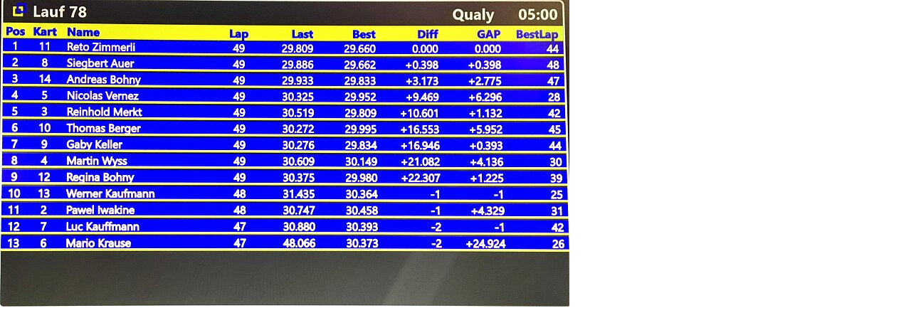

--- FILE ---
content_type: text/html; charset=UTF-8
request_url: https://www.kartbahn-waldshut.de/index.php?eID=tx_cms_showpic&file=559&md5=77dc97a8061293bdeaa2f09d6359e035af65a24c&parameters%5B0%5D=eyJ3aWR0aCI6IjgwMG0iLCJoZWlnaHQiOiI2MDBtIiwiYm9keVRhZyI6Ijxib2R5&parameters%5B1%5D=IHN0eWxlPVwibWFyZ2luOjA7IGJhY2tncm91bmQ6I2ZmZjtcIj4iLCJ3cmFwIjoi&parameters%5B2%5D=PGEgaHJlZj1cImphdmFzY3JpcHQ6Y2xvc2UoKTtcIj4gfCA8XC9hPiJ9
body_size: 94
content:
<!DOCTYPE html>
<html>
<head>
	<title>Image</title>
	<meta name="robots" content="noindex,follow" />
</head>
<body style="margin:0; background:#fff;">
	<img src="fileadmin/_processed_/7/3/csm_1904o1r_251ceae543.jpg" alt="Image" title="Image" width="800" height="431" />
</body>
</html>